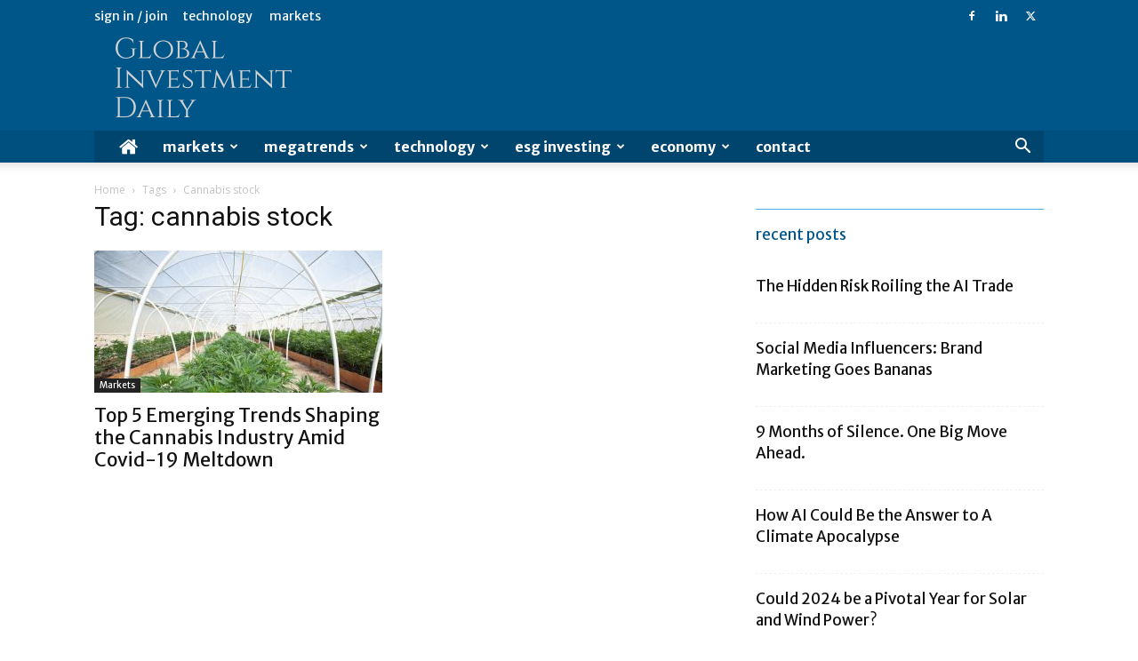

--- FILE ---
content_type: text/html; charset=utf-8
request_url: https://www.google.com/recaptcha/api2/aframe
body_size: 137
content:
<!DOCTYPE HTML><html><head><meta http-equiv="content-type" content="text/html; charset=UTF-8"></head><body><script nonce="KomyUVF7fuwMH4E1XhI3JQ">/** Anti-fraud and anti-abuse applications only. See google.com/recaptcha */ try{var clients={'sodar':'https://pagead2.googlesyndication.com/pagead/sodar?'};window.addEventListener("message",function(a){try{if(a.source===window.parent){var b=JSON.parse(a.data);var c=clients[b['id']];if(c){var d=document.createElement('img');d.src=c+b['params']+'&rc='+(localStorage.getItem("rc::a")?sessionStorage.getItem("rc::b"):"");window.document.body.appendChild(d);sessionStorage.setItem("rc::e",parseInt(sessionStorage.getItem("rc::e")||0)+1);localStorage.setItem("rc::h",'1768439193201');}}}catch(b){}});window.parent.postMessage("_grecaptcha_ready", "*");}catch(b){}</script></body></html>

--- FILE ---
content_type: text/plain
request_url: https://www.google-analytics.com/j/collect?v=1&_v=j102&a=955280597&t=pageview&_s=1&dl=https%3A%2F%2Fglobalinvestmentdaily.com%2Ftag%2Fcannabis-stock%2F&ul=en-us%40posix&dt=cannabis%20stock%20Archives%20-%20Global%20Investment%20Daily&sr=1280x720&vp=1280x720&_u=YADAAUABAAAAACAAI~&jid=1147346235&gjid=333997558&cid=847991373.1768439190&tid=UA-180415759-1&_gid=1778887813.1768439190&_r=1&_slc=1&gtm=45He61d1n81WZ5QRGZv833546407za200zd833546407&gcd=13l3l3l3l1l1&dma=0&tag_exp=103116026~103200004~104527906~104528500~104573694~104684208~104684211~105391253~115938465~115938469~115985660~117041588&z=1368376587
body_size: -838
content:
2,cG-6D8J5EH7NM